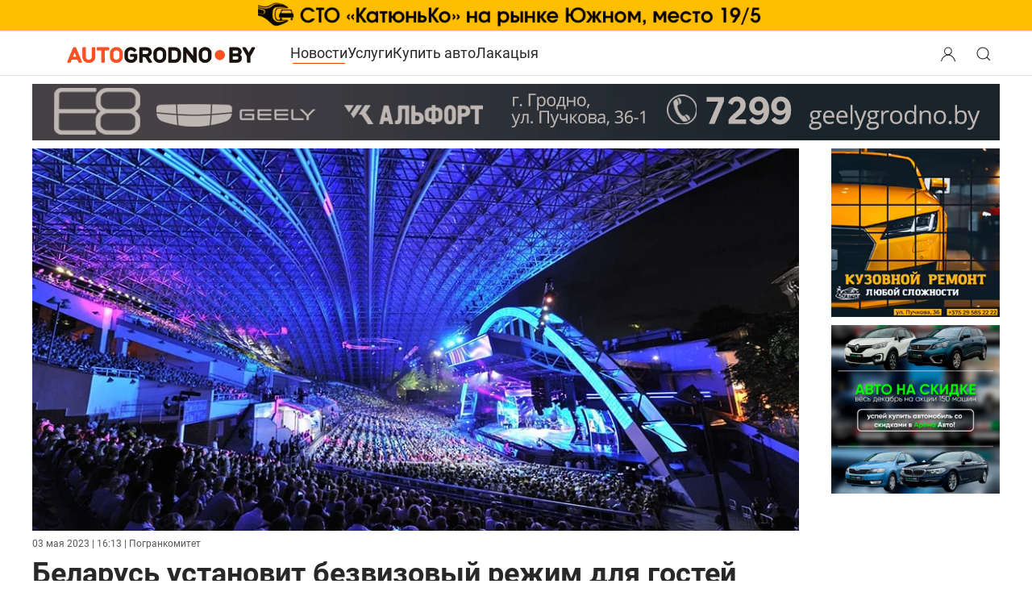

--- FILE ---
content_type: text/html; charset=utf-8
request_url: https://autogrodno.by/news/28822-slav-bazar-vizy-2023.html
body_size: 19113
content:
<!DOCTYPE html>
<html lang="ru-ru" dir="ltr" vocab="https://schema.org/">
    <head>
	<meta name="viewport" content="width=device-width, initial-scale=1">
	<meta name="country" content="Belarus" />
        <meta name="geography" content="Grodno, Belarus" />
        <link rel="icon" href="https://autogrodno.by/favicon.ico" sizes="any">
	        <link rel="apple-touch-icon" href="https://autogrodno.by/apple-icon-180x180.png">
	        <meta name="google-site-verification" content="ArJsmhfdqehbJEozL9gNa3mc7RLBtkoNanfqBqD_Jf8" />
        <meta charset="utf-8" />
	<base href="https://autogrodno.by/news/28822-slav-bazar-vizy-2023.html" />
	<meta name="keywords" content="Новости Гродно, события Гродно, происшествия, автоновости, АвтоГродно" />
	<meta name="og:title" content="Беларусь установит безвизовый режим для гостей &amp;quot;Славянского базара&amp;quot;" />
	<meta name="og:type" content="article" />
	<meta name="og:image" content="https://autogrodno.by/images/2023/05/slav-bazar-vizy-00-min.jpg" />
	<meta name="og:url" content="https://autogrodno.by/news/28822-slav-bazar-vizy-2023.html" />
	<meta name="og:site_name" content="Автомобили Гродно" />
	<meta name="og:description" content="Беларусь установит безвизовый режим для гостей &amp;quot;Славянского базара&amp;quot;" />
	<meta name="twitter:card" content="summary" />
	<meta name="twitter:site" content="AutoGrodno" />
	<meta name="twitter:creator" content="@AutoGrodno" />
	<meta name="twitter:title" content="Беларусь установит безвизовый режим для гостей &amp;quot;Славянского базара&amp;quot; - Автомобили Гродно" />
	<meta name="twitter:description" content="Беларусь установит безвизовый режим для гостей &amp;quot;Славянского базара&amp;quot;" />
	<meta name="twitter:image" content="https://autogrodno.by/templates/yootheme/cache/dd/slav-bazar-vizy-00-min-dde9d8f0.jpeg" />
	<meta name="robots" content="max-snippet:-1, max-image-preview:large, max-video-preview:-1" />
	<meta name="description" content="Беларусь установит безвизовый режим для гостей &quot;Славянского базара&quot;" />
	<meta name="generator" content="Joomla! - Open Source Content Management" />
	<title>Беларусь установит безвизовый режим для гостей &quot;Славянского базара&quot; - Автомобили Гродно</title>
	<link href="/favicon.ico" rel="shortcut icon" type="image/vnd.microsoft.icon" />
	<link href="https://autogrodno.by/news/28822-slav-bazar-vizy-2023.html" rel="canonical" />
	<link href="https://autogrodno.by/plugins/system/djclassifiedsyt/assets/css/style.css" rel="stylesheet" />
	<link href="https://autogrodno.by/media/mod_simpleform2/css/styles.css?v=4.1.1" rel="stylesheet" />
	<link href="/templates/yootheme_autogrod/css/theme.43.css?1768254895" rel="stylesheet" />
	<script type="application/json" class="joomla-script-options new">{"csrf.token":"9a23774b2ff0a184fc72a87fdef4be63","system.paths":{"root":"","base":""},"system.keepalive":{"interval":1140000,"uri":"\/component\/ajax\/?format=json"}}</script>
	<script src="https://autogrodno.by/plugins/system/djclassifiedsyt/assets/js/script.js"></script>
	<script src="/media/system/js/core.js?af3f5471321406dc285daf32b8fd5db1"></script>
	<!--[if lt IE 9]><script src="/media/system/js/polyfill.event.js?af3f5471321406dc285daf32b8fd5db1"></script><![endif]-->
	<script src="/media/system/js/keepalive.js?af3f5471321406dc285daf32b8fd5db1"></script>
	<script src="/media/jui/js/jquery.min.js?af3f5471321406dc285daf32b8fd5db1"></script>
	<script src="/media/jui/js/jquery-noconflict.js?af3f5471321406dc285daf32b8fd5db1"></script>
	<script src="/media/jui/js/jquery-migrate.min.js?af3f5471321406dc285daf32b8fd5db1"></script>
	<script src="https://autogrodno.by/media/mod_simpleform2/js/jquery.form.min.js?v=4.1.1" defer></script>
	<script src="https://autogrodno.by/media/mod_simpleform2/js/simpleform2.js?v=4.1.1" defer></script>
	<script src="/templates/yootheme/packages/theme-analytics/app/analytics.min.js?4.5.32" defer></script>
	<script src="/templates/yootheme/vendor/assets/uikit/dist/js/uikit.min.js?4.5.32"></script>
	<script src="/templates/yootheme/vendor/assets/uikit/dist/js/uikit-icons.min.js?4.5.32"></script>
	<script src="/templates/yootheme/js/theme.js?4.5.32"></script>
	<script>
document.addEventListener('DOMContentLoaded', function() {
            Array.prototype.slice.call(document.querySelectorAll('a span[id^="cloak"]')).forEach(function(span) {
                span.innerText = span.textContent;
            });
        });function do_nothing() { return; }
	</script>
	<script>UIkit.util.ready(function() {
UIkit.icon.add('viber','<svg xmlns="http://www.w3.org/2000/svg" width= "20"    viewBox="0 0 512 512"><!--! Font Awesome Free 6.4.2 by @fontawesome - https://fontawesome.com License - https://fontawesome.com/license (Commercial License) Copyright 2023 Fonticons, Inc. --><path d="M444 49.9C431.3 38.2 379.9.9 265.3.4c0 0-135.1-8.1-200.9 52.3C27.8 89.3 14.9 143 13.5 209.5c-1.4 66.5-3.1 191.1 117 224.9h.1l-.1 51.6s-.8 20.9 13 25.1c16.6 5.2 26.4-10.7 42.3-27.8 8.7-9.4 20.7-23.2 29.8-33.7 82.2 6.9 145.3-8.9 152.5-11.2 16.6-5.4 110.5-17.4 125.7-142 15.8-128.6-7.6-209.8-49.8-246.5zM457.9 287c-12.9 104-89 110.6-103 115.1-6 1.9-61.5 15.7-131.2 11.2 0 0-52 62.7-68.2 79-5.3 5.3-11.1 4.8-11-5.7 0-6.9.4-85.7.4-85.7-.1 0-.1 0 0 0-101.8-28.2-95.8-134.3-94.7-189.8 1.1-55.5 11.6-101 42.6-131.6 55.7-50.5 170.4-43 170.4-43 96.9.4 143.3 29.6 154.1 39.4 35.7 30.6 53.9 103.8 40.6 211.1zm-139-80.8c.4 8.6-12.5 9.2-12.9.6-1.1-22-11.4-32.7-32.6-33.9-8.6-.5-7.8-13.4.7-12.9 27.9 1.5 43.4 17.5 44.8 46.2zm20.3 11.3c1-42.4-25.5-75.6-75.8-79.3-8.5-.6-7.6-13.5.9-12.9 58 4.2 88.9 44.1 87.8 92.5-.1 8.6-13.1 8.2-12.9-.3zm47 13.4c.1 8.6-12.9 8.7-12.9.1-.6-81.5-54.9-125.9-120.8-126.4-8.5-.1-8.5-12.9 0-12.9 73.7.5 133 51.4 133.7 139.2zM374.9 329v.2c-10.8 19-31 40-51.8 33.3l-.2-.3c-21.1-5.9-70.8-31.5-102.2-56.5-16.2-12.8-31-27.9-42.4-42.4-10.3-12.9-20.7-28.2-30.8-46.6-21.3-38.5-26-55.7-26-55.7-6.7-20.8 14.2-41 33.3-51.8h.2c9.2-4.8 18-3.2 23.9 3.9 0 0 12.4 14.8 17.7 22.1 5 6.8 11.7 17.7 15.2 23.8 6.1 10.9 2.3 22-3.7 26.6l-12 9.6c-6.1 4.9-5.3 14-5.3 14s17.8 67.3 84.3 84.3c0 0 9.1.8 14-5.3l9.6-12c4.6-6 15.7-9.8 26.6-3.7 14.7 8.3 33.4 21.2 45.8 32.9 7 5.7 8.6 14.4 3.8 23.6z" fill="#7F4DA0" fill-rule="evenodd" id="Viber"/></svg>');

UIkit.icon.add('tg','<svg version="1.1" class="icon-tg" width="20" xmlns="http://www.w3.org/2000/svg" xmlns:xlink="http://www.w3.org/1999/xlink" x="0px" y="0px"viewBox="0 0 300 300" style="enable-background:new 0 0 300 300;" xml:space="preserve"> <g id="XMLID_496_"> <path id="XMLID_497_" d="M5.299,144.645l69.126,25.8l26.756,86.047c1.712,5.511,8.451,7.548,12.924,3.891l38.532-31.412 c4.039-3.291,9.792-3.455,14.013-0.391l69.498,50.457c4.785,3.478,11.564,0.856,12.764-4.926L299.823,29.22 c1.31-6.316-4.896-11.585-10.91-9.259L5.218,129.402C-1.783,132.102-1.722,142.014,5.299,144.645z M96.869,156.711l135.098-83.207 c2.428-1.491,4.926,1.792,2.841,3.726L123.313,180.87c-3.919,3.648-6.447,8.53-7.163,13.829l-3.798,28.146 c-0.503,3.758-5.782,4.131-6.819,0.494l-14.607-51.325C89.253,166.16,91.691,159.907,96.869,156.711z"/> </g> <g> </g> <g> </g> <g> </g> <g> </g> <g> </g> <g> </g> <g> </g> <g> </g> <g> </g> <g> </g> <g> </g> <g> </g> <g> </g> <g> </g> <g> </g> </svg>');

UIkit.icon.add('vk','<svg height="20px" style="enable-background:new 0 0 20 20;" version="1.1" viewBox="0 0 512 512" width="20px" xml:space="preserve" xmlns="http://www.w3.org/2000/svg" xmlns:xlink="http://www.w3.org/1999/xlink"><g id="comp_x5F_364-vk"><g><path d="M475.515,137.899c3.16-10.674,0-18.53-15.2-18.53h-50.297c-12.809,0-18.702,6.746-21.861,14.261 c0,0-25.617,62.422-61.825,102.899c-11.698,11.699-17.078,15.457-23.482,15.457c-3.158,0-8.027-3.758-8.027-14.432v-99.655 c0-12.809-3.588-18.53-14.176-18.53h-79.075c-8.027,0-12.809,5.978-12.809,11.528c0,12.125,18.104,14.943,19.983,49.101v74.123 c0,16.225-2.904,19.212-9.308,19.212c-17.079,0-58.581-62.678-83.174-134.409c-4.952-13.919-9.821-19.555-22.715-19.555H43.25 c-14.346,0-17.25,6.746-17.25,14.261c0,13.32,17.079,79.502,79.502,166.945c41.587,59.689,100.167,92.056,153.453,92.056 c32.022,0,35.951-7.173,35.951-19.555c0-57.045-2.903-62.425,13.152-62.425c7.428,0,20.237,3.757,50.127,32.534 c34.155,34.158,39.792,49.445,58.92,49.445h50.297c14.347,0,21.606-7.173,17.421-21.351 c-9.564-29.801-74.208-91.114-77.111-95.213c-7.429-9.564-5.295-13.835,0-22.375C407.799,253.608,469.195,167.189,475.515,137.899 L475.515,137.899z"/></g></g><g class="icon-vk"/></svg>');
    
    });</script>
	<meta property="og:site_name" content="АвтоГродно" />
	<meta property="og:title" content="Беларусь установит безвизовый режим для гостей &quot;Славянского базара&quot; - Автомобили Гродно" />
	<meta property="og:description" content="Беларусь установит безвизовый режим для гостей &quot;Славянского базара&quot;" />
	<meta property="og:url" content="https://autogrodno.by/news/28822-slav-bazar-vizy-2023.html" />
	<meta property="og:type" content="website" />
	<meta property="og:image" content="https://autogrodno.by/templates/yootheme/cache/dd/slav-bazar-vizy-00-min-dde9d8f0.jpeg" />
	<!-- Start: Структурные данные гугла -->
			 <script type="application/ld+json" data-type="gsd"> { "@context": "https://schema.org", "@type": "BreadcrumbList", "itemListElement": [ { "@type": "ListItem", "position": 1, "name": "Главная", "item": "https://autogrodno.by/" }, { "@type": "ListItem", "position": 2, "name": "Новости", "item": "https://autogrodno.by/news.html" }, { "@type": "ListItem", "position": 3, "name": "Беларусь установит безвизовый режим для гостей &quot;Славянского базара&quot;", "item": "https://autogrodno.by/news/28822-slav-bazar-vizy-2023.html" } ] } </script>
			<!-- End: Структурные данные гугла -->
	<script type="text/javascript">var SF2Lang=window.SF2Lang||{};SF2Lang["send"] = "Отправить";SF2Lang["close"] = "Закрыть";</script>
	<script>window.yootheme ||= {}; var $theme = yootheme.theme = {"google_analytics":"G-BHEBQPRFXE","google_analytics_anonymize":"","i18n":{"close":{"label":"\u0417\u0430\u043a\u0440\u044b\u0442\u044c"},"totop":{"label":"\u041d\u0430\u0432\u0435\u0440\u0445"},"marker":{"label":"\u041e\u0442\u043a\u0440\u044b\u0442\u044c"},"navbarToggleIcon":{"label":"\u041e\u0442\u043a\u0440\u044b\u0442\u044c \u043c\u0435\u043d\u044e"},"paginationPrevious":{"label":"\u041f\u0440\u0435\u0434\u044b\u0434\u0443\u0449\u0430\u044f \u0441\u0442\u0440\u0430\u043d\u0438\u0446\u0430"},"paginationNext":{"label":"\u0421\u043b\u0435\u0434\u0443\u044e\u0449\u0430\u044f \u0441\u0442\u0440\u0430\u043d\u0438\u0446\u0430"},"searchIcon":{"toggle":"\u041e\u0442\u043a\u0440\u044b\u0442\u044c \u043f\u043e\u0438\u0441\u043a","submit":"\u0418\u0441\u043a\u0430\u0442\u044c"},"slider":{"next":"\u0421\u043b\u0435\u0434\u0443\u044e\u0449\u0438\u0439 \u0441\u043b\u0430\u0439\u0434","previous":"\u041f\u0440\u0435\u0434\u044b\u0434\u0443\u0449\u0438\u0439 \u0441\u043b\u0430\u0439\u0434","slideX":"\u0421\u043b\u0430\u0439\u0434 %s","slideLabel":"%s \u0438\u0437 %s"},"slideshow":{"next":"\u0421\u043b\u0435\u0434\u0443\u044e\u0449\u0438\u0439 \u0441\u043b\u0430\u0439\u0434","previous":"\u041f\u0440\u0435\u0434\u044b\u0434\u0443\u0449\u0438\u0439 \u0441\u043b\u0430\u0439\u0434","slideX":"\u0421\u043b\u0430\u0439\u0434 %s","slideLabel":"%s \u0438\u0437 %s"},"lightboxPanel":{"next":"\u0421\u043b\u0435\u0434\u0443\u044e\u0449\u0438\u0439 \u0441\u043b\u0430\u0439\u0434","previous":"\u041f\u0440\u0435\u0434\u044b\u0434\u0443\u0449\u0438\u0439 \u0441\u043b\u0430\u0439\u0434","slideLabel":"%s \u0438\u0437 %s","close":"\u0417\u0430\u043a\u0440\u044b\u0442\u044c"}}};</script>

    </head>
    <body class="">

        
        
        <div class="tm-page">

                        <header>


<div class="tm-header-mobile uk-hidden@m">


        <div uk-sticky cls-active="uk-navbar-sticky" sel-target=".uk-navbar-container">
    
        <div class="uk-navbar-container">

            <div class="uk-container uk-container-expand">
                <nav class="uk-navbar" uk-navbar="{&quot;container&quot;:&quot;.tm-header-mobile &gt; [uk-sticky]&quot;}">

                                        <div class="uk-navbar-left">

                                                    
<div class="uk-navbar-item" id="module-106">

    
    
<div class="uk-margin-remove-last-child custom" ><a href="/" aria-label="Logo Autogrodno. Back to start page">

<img src="/logo.png" alt="Автомобили Гродно. Сайт Autogrodno.by " width="180" height="18">
<!--<img src="/images/logo-af-2023-2.png"  />
 <svg width="125" height="32" viewBox="0 0 125 32" fill="none" xmlns="http://www.w3.org/2000/svg">
<text fill="#292828" xml:space="preserve" style="white-space: pre" font-family="Roboto local" font-size="24" font-weight="bold" letter-spacing="0em"><tspan x="48" y="22.7031">grodno</tspan></text>
<text fill="#F04800" xml:space="preserve" style="white-space: pre" font-family="Roboto local" font-size="24" font-weight="bold" letter-spacing="0em"><tspan x="0" y="22.7031">auto</tspan></text>
</svg>-->
</a>
</div>

</div>

                        			
			

                        
                    </div>
                    
                    
                                        <div class="uk-navbar-right">

                                                    <a uk-toggle href="#tm-dialog-mobile" class="uk-navbar-toggle uk-navbar-toggle-animate">

        
        <div uk-navbar-toggle-icon></div>

        
    </a>
                        
			
                        

                    </div>
                    
                </nav>
            </div>

        </div>

        </div>
    




    
    
        <div id="tm-dialog-mobile" class="uk-dropbar uk-dropbar-top" uk-drop="{&quot;clsDrop&quot;:&quot;uk-dropbar&quot;,&quot;flip&quot;:&quot;false&quot;,&quot;container&quot;:&quot;.tm-header-mobile&quot;,&quot;target-y&quot;:&quot;.tm-header-mobile .uk-navbar-container&quot;,&quot;mode&quot;:&quot;click&quot;,&quot;target-x&quot;:&quot;.tm-header-mobile .uk-navbar-container&quot;,&quot;stretch&quot;:true,&quot;bgScroll&quot;:&quot;false&quot;,&quot;animateOut&quot;:true,&quot;duration&quot;:300,&quot;toggle&quot;:&quot;false&quot;}">

        <div class="tm-height-min-1-1 uk-flex uk-flex-column">

                        <div class="uk-margin-auto-bottom">
                
<div class="uk-panel" id="module-menu-dialog-mobile">

    
    
<ul class="uk-nav uk-nav-primary uk-nav-">
    
	<li class="item-300058 uk-active"><a href="/news.html">Новости</a></li>
	<li class="item-100098"><a href="/kat-avtofirm.html">Услуги</a></li>
	<li class="item-100273"><a href="/avtorynok.html">Купить авто</a></li>
	<li class="item-300994"><a href="/lakacya.html" class="club">Лакацыя</a></li></ul>

</div>

<div class="uk-panel" id="module-628">

    
    
<ul class="uk-margin-top uk-nav uk-nav-default">
    
	<li class="item-301080"><a href="/poteri-i-nakhodki-grodno.html">Потери и находки Гродно</a></li></ul>

</div>

<div class="uk-panel" id="module-630">

    
    

    <form id="search-630" action="/news.html" method="post" role="search" class="uk-search uk-search-default uk-width-1-1"><span uk-search-icon></span><input name="searchword" placeholder="поиск" minlength="3" aria-label="Поиск" type="search" class="uk-search-input"><input type="hidden" name="task" value="search"><input type="hidden" name="option" value="com_search"><input type="hidden" name="Itemid" value="300058"></form>
    

</div>

<div class="uk-panel" id="module-16">

    
    
<form id="login-form-16" action="https://autogrodno.by/news.html" method="post">

        <div class="uk-margin">
        Вход / Регистрация    </div>
    
    <div class="uk-margin">
        <input class="uk-input" type="text" name="username" size="18" placeholder="Логин" aria-label="Логин">
    </div>

    <div class="uk-margin">
        <input class="uk-input" type="password" name="password" size="18" placeholder="Пароль" aria-label="Пароль">
    </div>

    
        <div class="uk-margin">
        <label>
            <input type="checkbox" name="remember" value="yes" checked>
            Запомнить меня        </label>
    </div>
    
    
    <div class="uk-margin">
        <button class="uk-button uk-button-primary" value="Войти" name="Submit" type="submit">Войти</button>
    </div>

    <ul class="uk-list uk-margin-remove-bottom">
        <li><a href="/component/users/reset.html?Itemid=300834">Забыли пароль?</a></li>
        <li><a href="/component/users/remind.html?Itemid=300834">Забыли логин?</a></li>
                        <li><a href="/component/users/registration.html?Itemid=300834">Регистрация</a></li>
            </ul>

    
    <input type="hidden" name="option" value="com_users">
    <input type="hidden" name="task" value="user.login">
    <input type="hidden" name="return" value="aHR0cHM6Ly9hdXRvZ3JvZG5vLmJ5L25ld3MvMjg4MjItc2xhdi1iYXphci12aXp5LTIwMjMuaHRtbA==">
    <input type="hidden" name="9a23774b2ff0a184fc72a87fdef4be63" value="1" />
</form>

</div>

            </div>
            
            
        </div>

    </div>
    

</div>



<div class="uk-margin-auto">
	            <div class="toolbar-all uk-grid-medium uk-child-width-auto uk-flex-center" uk-grid="margin: uk-margin-small-top">
	               	<div>
<div class="uk-panel" id="module-537">

    
    <div class="bannergroup">

	<div class="banneritem">
										<a href='https://autogrodno.by/sto/item/katyunko.html/' target="_blank">
<picture>
    <source srcset="https://autogrodno.by/images/banners/katunko/retina-kat.gif"
            media="(max-width: 450px)">
    <img src="https://autogrodno.by/banners/2023/katunkoopt.gif" width="1600" height="60" alt="СТО Катюнько"/>
</picture>
</a>

				<div class="clr"></div>
	</div>

</div>

</div>
</div>
	            </div>
       		</div>

<header class="tm-header uk-visible@m">



        <div uk-sticky media="@m" cls-active="uk-navbar-sticky" sel-target=".uk-navbar-container">
    
        <div class="uk-navbar-container">

            <div class="uk-container">
                <nav class="uk-navbar" uk-navbar="{&quot;align&quot;:&quot;center&quot;,&quot;container&quot;:&quot;.tm-header &gt; [uk-sticky]&quot;,&quot;boundary&quot;:&quot;.tm-header .uk-navbar-container&quot;}">

                                        <div class="uk-navbar-left">

                                                    
<div class="uk-navbar-item" id="module-578">

    
    
<div class="uk-margin-remove-last-child custom" ><a href="/" class="uk-padding" alt="Автомобили Гродно. Сайт Autogrodno.by " aria-label="Logo Autogrodno. Back to start page"> <img src="/logo.png" alt="Логотип Autogrodno.by " width="240" height="24"> </a></div>

</div>

                        
                                                    
<ul class="uk-navbar-nav">
    
	<li class="item-300058 uk-active"><a href="/news.html">Новости</a></li>
	<li class="item-100098"><a href="/kat-avtofirm.html">Услуги</a></li>
	<li class="item-100273"><a href="/avtorynok.html">Купить авто</a></li>
	<li class="item-300994"><a href="/lakacya.html" class="club">Лакацыя</a></li></ul>

                        
                        
                    </div>
                    
                    
                                        <div class="uk-navbar-right">

                        
                                                    
<div class="uk-navbar-item modallogin" id="module-606">

    
    
<div class="uk-margin-remove-last-child custom" ><a href="#modal-login-mobile" class="modloginicon"  aria-label="Login user modal" aria-labelledby="Search" aria-expanded="false" uk-toggle> <button class="uk-button" uk-icon="user" aria-label="Search button" aria-labelledby="Open search modal"> </button> </a>

<a href="#modal-search-mobile" class="modsearchicon"  aria-label="Open search modal" aria-labelledby="Search" uk-toggle> <button class="uk-button" uk-icon="search" aria-label="Search button" aria-labelledby="Open search modal"> </button> </a>
<div id="modal-login-mobile" uk-modal>
<div class="uk-modal-dialog uk-modal-body"><button type="button" class="uk-modal-close-full uk-close uk-icon" aria-label="Close login modal" uk-close> </button> 
<form id="login-form-16" action="https://autogrodno.by/tag.html" method="post">

        <div class="uk-margin">
        Вход / Регистрация    </div>
    
    <div class="uk-margin">
        <input class="uk-input" type="text" name="username" size="18" placeholder="Логин" aria-label="Логин">
    </div>

    <div class="uk-margin">
        <input class="uk-input" type="password" name="password" size="18" placeholder="Пароль" aria-label="Пароль">
    </div>

    
        <div class="uk-margin">
        <label>
            <input type="checkbox" name="remember" value="yes" checked>
            Запомнить меня        </label>
    </div>
    
    
    <div class="uk-margin">
        <button class="uk-button uk-button-primary" value="Войти" name="Submit" type="submit">Войти</button>
    </div>

    <ul class="uk-list uk-margin-remove-bottom">
        <li><a href="/component/users/reset.html?Itemid=300834">Забыли пароль?</a></li>
        <li><a href="/component/users/remind.html?Itemid=300834">Забыли логин?</a></li>
                        <li><a href="/component/users/registration.html?Itemid=300834">Регистрация</a></li>
            </ul>

    
    <input type="hidden" name="option" value="com_users">
    <input type="hidden" name="task" value="user.login">
    <input type="hidden" name="return" value="aHR0cHM6Ly9hdXRvZ3JvZG5vLmJ5L3RhZy9wZGQuaHRtbA==">
    <input type="hidden" name="c8cdb22debb327e647a3dedc833b2248" value="1" />
</form>
</div>
<div id="modal-search-mobile" class="uk-modal-full uk-modal" tabindex="-1" uk-modal>
<div class="uk-modal-dialog uk-flex uk-flex-center uk-flex-middle" uk-height-viewport><button type="button" class="uk-modal-close-full uk-icon uk-close" uk-close></button>
<div class="uk-search uk-search-large"><form action="/" method="post" id="search-tm-11" class="uk-search uk-search-large" role="search"><input name="searchword" type="search" class="uk-search-input uk-text-center" autofocus="" placeholder="Поиск"> <input name="task" type="hidden" value="search"> <input name="option" type="hidden" value="com_search"> <input name="Itemid" type="hidden" value="300805"></form></div>
</div>
</div>
</div></div>

</div>

                        
                    </div>
                    
                </nav>
            </div>

        </div>

        </div>
    







	
	<div class="top-bannerdelete   uk-text-center uk-section uk-section-xsmall uk-padding-remove-bottom">
		<div class="uk-container">
	
<div class="uk-panel lv" id="module-580">

    
    <div class="bannergroup lv">

	<div class="banneritem">
										<noindex><a href='https://geelygrodno.by/modeli/geely-galaxy-e8' target="_blank">
<picture>
    <source srcset="/images/banners/ban-kardena/new/kar-13-mob.gif" width="420" height="70"
            media="(max-width: 430px)">
    <img src="/images/banners/ban-kardena/new/kar-13-dec.gif"  width="100%" height="70" alt="geely grodno"/>
</picture>
</a>
</noindex>				<div class="clr"></div>
	</div>

</div>

</div>

		</div>
	</div>

</header>

</header>
            		
            
            
            <div id="system-message-container" data-messages="[]">
</div>

           <main> <!-- Builder #template-48Nkslw0 --><style class="uk-margin-remove-adjacent">#template-48Nkslw0\#0 div.art-mob-first-img{height:130px;}@media only screen and (min-width: 641px) and (max-width: 1199px){#template-48Nkslw0\#0 > div{/*background-size:cover;*/ height:500px;}}@media (max-width: 640px){#template-48Nkslw0\#0{margin-top: 10px; /* margin-bottom: -20px;*/}}@media only screen and (min-width:641px) and (max-width: 1199px){#template-48Nkslw0\#0{margin-top: 10px; /*margin-bottom: -20px;*/}}#template-48Nkslw0\#1 .banwstatje .bannergroup .banneritem:nth-child(1){padding-right: 1%; /*display: inline-block;*/}#lft-kolonkaDELETE .lft-col{padding-left:136px;}float: left;#template-48Nkslw0\#3 .article_banners-bottom .bannergroup .banneritem:nth-child(1){padding-right: 1%;}#template-48Nkslw0\#4{padding-bottom:10px;}</style>
<div class="uk-hidden uk-section-default uk-section">
    
        
        
        
            
                                <div class="uk-container">                
                    <div class="uk-grid tm-grid-expand uk-child-width-1-1 uk-grid-margin">
<div class="uk-width-1-1">
    
        
            
            
            
                
                    <div>	<!-- Yandex.RTB -->
<script>window.yaContextCb=window.yaContextCb||[]</script>
<script src="https://yandex.ru/ads/system/context.js" async></script>
</div>
                
            
        
    
</div></div>
                                </div>                
            
        
    
</div>
<div id="template-48Nkslw0#0" class="art-mob-first-img  uk-hidden@l uk-section-default">
        <div data-src="/component/ajax/?p=image&amp;src=%7B%22file%22%3A%22images%2F2023%2F05%2Fslav-bazar-vizy-00-min.jpg%22%2C%22thumbnail%22%3A%22%2C%20%2C%22%7D&amp;hash=940d7995" data-sources="[{&quot;type&quot;:&quot;image\/webp&quot;,&quot;srcset&quot;:&quot;\/templates\/yootheme\/cache\/f2\/slav-bazar-vizy-00-min-f2f90a72.webp 768w, \/templates\/yootheme\/cache\/54\/slav-bazar-vizy-00-min-54f777a1.webp 980w&quot;,&quot;sizes&quot;:&quot;(max-aspect-ratio: 980\/488) 201vh&quot;}]" uk-img class="uk-background-norepeat uk-background-cover uk-background-center-center uk-section uk-section-xlarge">    
        
        
        
            
                                <div class="uk-container uk-container-expand">                
                    <div class="uk-grid tm-grid-expand uk-child-width-1-1 uk-grid-margin">
<div class="uk-width-1-1">
    
        
            
            
            
                
                    
                
            
        
    
</div></div>
                                </div>                
            
        
        </div>
    
</div>
<div id="full-article" class="uk-section-default uk-section uk-section-xsmall">
    
        
        
        
            
                                <div class="uk-container uk-container-xlarge">                
                    <div class="uk-margin uk-container"><div class="uk-grid tm-grid-expand" uk-grid>
<div class="uk-width-expand@m lft-col" id="lft-kolonkaDELETE">
    
        
            
            
            
                
                    
<div class="uk-margin-remove-vertical uk-text-center uk-visible@l">
        <picture>
<source type="image/webp" srcset="/templates/yootheme/cache/f2/slav-bazar-vizy-00-min-f2f90a72.webp 768w, /templates/yootheme/cache/da/slav-bazar-vizy-00-min-da5cfbe0.webp 980w" sizes="(min-width: 980px) 980px">
<img src="/templates/yootheme/cache/dd/slav-bazar-vizy-00-min-dde9d8f0.jpeg" width="980" height="488" class="el-image" alt loading="lazy">
</picture>    
    
</div>
<div class="uk-panel uk-margin-remove-first-child hits uk-margin-small uk-margin-remove-top uk-hidden@m">
    
        
            
                
            
            
                                                
                
                    

        
        
        
    
        
        
        
                <div class="el-meta uk-text-meta uk-text-muted uk-margin-small-top"><time datetime="2023-05-03T16:13:24+03:00">03 мая  2023 | 16:13</time> | Погранкомитет</div>        
        

                
                
            
        
    
</div>
<div class="uk-panel uk-margin-remove-first-child hits uk-margin-small uk-visible@l">
    
        
            
                
            
            
                                                
                
                    

        
        
        
    
        
        
        
                <div class="el-meta uk-text-meta uk-text-muted uk-margin-small-top"><time datetime="2023-05-03T16:13:24+03:00">03 мая 2023 | 16:13</time> | Погранкомитет</div>        
        

                
                
            
        
    
</div>
<h1 class="uk-margin-small">        Беларусь установит безвизовый режим для гостей "Славянского базара"    </h1><style class="uk-margin-remove-adjacent">.banwstatje .bannergroup .banneritem:nth-child(1) {
    padding-right: 1%;
    /*display: inline-block;*/
}</style><div class="uk-panel banwstatje uk-margin uk-hidden@l" id="template-48Nkslw0#1"><div class="uk-text-center uk-grid tm-grid-expand uk-grid-collapse uk-margin-remove-vertical" uk-grid>
<div class="uk-width-1-2 uk-width-1-2@m">
    
        
            
            
            
                
                    
<div class="uk-panel uk-margin-remove-vertical">
    
    <div class="bannergroup">

	<div class="banneritem">
										<a href="https://aaz.by/?utm_source=ag&utm_medium=banner&utm_campaign=attention">
<picture>
    <source srcset="https://autogrodno.by/images/banners/gaz/new/3.gif">
    <img src="https://autogrodno.by/images/banners/gaz/new/3.gif" width="250" height="250"  loading="lazy"  decoding="async" alt="Распродажа"/>
</picture>
</a>				<div class="clr"></div>
	</div>

</div>

</div>
                
            
        
    
</div>
<div class="uk-width-1-2 uk-width-1-2@m">
    
        
            
            
            
                
                    
<div class="uk-panel uk-margin-remove-vertical">
    
    <div class="bannergroup">

	<div class="banneritem">
										<a href="https://autogrodno.by/news/novosti-avtofirm/32609-magazin-instrumenty-av-tools.html/" target="_blank" rel="noopener"> <picture> <source srcset="https://autogrodno.by/images/catalog/Mag-AV-tools/banners/6.png" /> <img src="https://autogrodno.by/images/catalog/Mag-AV-tools/banners/6.png" alt="AV Tools" width="250" height="250" loading="lazy" decoding="async" /> </picture> </a>				<div class="clr"></div>
	</div>

</div>

</div>
                
            
        
    
</div></div></div>
                
            
        
    
</div>
<div class="uk-width-1-5@m uk-width-1-5@l uk-width-1-5@xl uk-text-center uk-visible@l" id="template-48Nkslw0#2">
    
        
            
            
            
                
                    
<div class="uk-panel uk-visible@l">
    
    <div class="bannergroup">

	<div class="banneritem">
										<a href='https://autogrodno.by/sto/item/ejries.html/' target="_blank">
<picture>
    <source srcset="/images/banners/aries/new/7.png"
            >
    <img src="/images/banners/aries/new/7.png" loading="lazy" decoding="async"  width="250" height="250" alt="Aries"/>
</picture>
</a>

				<div class="clr"></div>
	</div>

</div>

</div>
<div class="uk-panel uk-margin-small uk-visible@l">
    
    <div class="bannergroup">

	<div class="banneritem">
										<a href="https://autogrodno.by/avtosalony-i-avtokomisy/item/avtomarket-arena-avto.html" target="_blank" rel="noopener"> <picture> <source srcset="/images/catalog/Komic-arena/banners/3.jpg" /> <img src="/images/catalog/Komic-arena/banners/2.gif" alt="arenaauto" width="250" height="250" loading="lazy" decoding="async" /> </picture> </a>				<div class="clr"></div>
	</div>

</div>

</div>
                
            
        
    
</div></div></div>
                                </div>                
            
        
    
</div>
<div class="full-text-news uk-section-default uk-section uk-section-xsmall">
    
        
        
        
            
                                <div class="uk-container uk-container-xlarge">                
                    <div class="uk-grid-margin uk-container"><div class="uk-grid tm-grid-expand" uk-grid>
<div class="uk-width-expand@m" id="lft-kolonkaDELETE">
    
        
            
            
            
                
                    <div class="uk-panel news-text uk-margin-remove-vertical uk-text-left"><p>С 4 по 23 июля для иностранцев из 73 стран, следующих на Международный фестиваль искусств «Славянский базар в Витебске» через международные пункты пропуска, будет действовать безвизовый порядок въезда в Беларусь.</p></div><div class="uk-panel telotext uk-margin"><p>Для безвизового въезда в нашу страну вышеуказанной категории иностранцев необходимо иметь действительный документ для выезда за границу, а также оригинальные или электронные билеты на мероприятия фестиваля в Летнем амфитеатре либо концертном зале «Витебск».</p>
<div id="yandex_rtb_R-A-1274075-4"></div>
<p style="text-align: center;"></p>
<script data-mce-fragment="1" type="text/javascript">window.yaContextCb.push(()=>{
  Ya.Context.AdvManager.render({
    renderTo: 'yandex_rtb_R-A-1274075-4',
    blockId: 'R-A-1274075-4'
  })
})</script>
<p></p>
<p>Для иностранных участников фестиваля въезд без виз будет разрешен при наличии приглашения Центра культуры «Витебск» или Министерства культуры Республики Беларусь.</p>
<p>По одному билету (оригинальному или электронному) разрешен однократный въезд в Беларусь одного иностранного гражданина не позднее даты проведения мероприятия, указанного в этом билете, <a href="https://gpk.gov.by/news/gpk/151549/" target="_self">сообщили</a> в Погранкомитете.</p>
<p>Также иностранцы освобождаются от государственной пошлины за регистрацию временного пребывания в Беларуси.</p>
<p>Список стран можно посмотреть<a href="https://president.gov.by/bucket/assets/uploads/documents/2023/50rp.pdf" target="_self"> здесь</a>.</p></div>
<div class="uk-panel article_banners-bottom uk-align-center uk-margin-small uk-text-center" id="template-48Nkslw0#3">
    
    <div class="bannergroup">


</div>

</div><div class="uk-panel uk-margin"><div class="uk-grid tm-grid-expand uk-grid-margin" uk-grid>
<div class="uk-width-1-2 uk-width-1-2@m">
    
        
            
            
            
                
                    
<div class="uk-panel">
    
    <div class="bannergroup">

	<div class="banneritem">
										<a href="https://autogrodno.by/avtorazborki/item/avtorazborka-opel-cervis-auto-razborkaby.html" target="_blank">
<picture>
     <source srcset="/images/banners/opel-ban-3.gif">
     <img src="/images/banners/opel-ban-3.gif" width="334" height="255" alt="Сто и авторазборка Опель Гродно" loading="lazy" decoding="async"/>
</picture>
</a>				<div class="clr"></div>
	</div>

</div>

</div>
                
            
        
    
</div>
<div class="uk-width-1-2 uk-width-1-2@m">
    
        
            
            
            
                
                    
<div class="uk-panel">
    
    <div class="bannergroup">

	<div class="banneritem">
										<a href="https://www.autogrodno.by/avtomagaziny/item/magazin-avtovita.html/">
<picture>
     <source srcset="/images/banners/ban-avtovita/2.gif">
     <img src="/images/banners/ban-avtovita/2.gif" width="334" height="255" alt="Автовита" loading="lazy" decoding="async"/>
</picture>
</a>				<div class="clr"></div>
	</div>

</div>

</div>
                
            
        
    
</div></div><div class="uk-grid tm-grid-expand uk-child-width-1-1 uk-grid-margin">
<div class="uk-width-1-1">
    
        
            
            
            
                
                    
<div class="uk-panel uk-text-center">
    
    <div class="bannergroup">

	<div class="banneritem">
										<a href="https://autogroup.by/?utm_source=autogrodno&utm_medium=cpc&utm_campaign=grodno&utm_content=banner">
<picture>
     <source srcset="/images/banners/ban-autogroup/2.png">
     <img src="/images/banners/ban-autogroup/2.png" width="636" height="83" alt="AUTOGROUP" loading="lazy" decoding="async"/>
</picture>
</a>				<div class="clr"></div>
	</div>

</div>

</div>
                
            
        
    
</div></div></div>
<div class="uk-margin-small">
    
    
        
        
<a class="el-content uk-width-1-1 uk-button uk-button-danger" href="https://autogrodno.by">
    
        Вернуться на главную    
    
</a>


        
    
    
</div>

                
            
        
    
</div>
<div class="uk-width-1-5@m uk-text-center uk-visible@l">
    
        
            
            
            
                
                    
                
            
        
    
</div></div></div>
                                </div>                
            
        
    
</div>
<div class="uk-hidden uk-section-default uk-section">
    
        
        
        
            
                                <div class="uk-container">                
                    <div class="uk-grid tm-grid-expand uk-child-width-1-1 uk-grid-margin">
<div class="uk-width-1-1">
    
        
            
            
            
                
                    <div><script>
	// selector of all videos on the page
	const videos = document.querySelectorAll(".videoyt");

	// generate video url
	let generateUrl = function(id) {
		let query = "?rel=0&showinfo=0&autoplay=1";

		return "https://www.youtube.com/embed/" + id + query;
	};

	// creating iframe
	let createIframe = function(id) {
		let iframe = document.createElement("iframe");

		iframe.setAttribute("allowfullscreen", "");
		iframe.setAttribute("allow", "autoplay; encrypted-media");
		iframe.setAttribute("src", generateUrl(id));

		return iframe;
	};

	// main code
	videos.forEach((el) => {
		let videoHref = el.getAttribute("data-video");

		let deletedLength = "https://youtu.be/".length;

		let videoId = videoHref.substring(deletedLength, videoHref.length);

		let img = el.querySelector("img");
		let youtubeImgSrc =
			"https://i.ytimg.com/vi/" + videoId + "/hqdefault.jpg";
		img.setAttribute("src", youtubeImgSrc);

		el.addEventListener("click", (e) => {
			e.preventDefault();

			let iframe = createIframe(videoId);
			el.querySelector("img").remove();
			el.appendChild(iframe);
			el.querySelector("button").remove();
		});
	});
</script></div>
                
            
        
    
</div></div>
                                </div>                
            
        
    
</div>
<div class="uk-section-default uk-section uk-section-xsmall">
    
        
        
        
            
                                <div class="uk-container uk-container-xlarge">                
                    <div class="uk-grid tm-grid-expand uk-grid-small uk-child-width-1-1 uk-margin-remove-vertical">
<div class="uk-width-1-1@m">
    
        
            
            
            
                
                    
<div class="uk-h4 uk-margin-remove-vertical" id="template-48Nkslw0#4">        <a class="el-link uk-link-reset" href="/news.html">Последние новости:</a>    </div>
<div class="fse fs-grid uk-margin-remove-vertical">
	

			<div id="js-f1abf" class="uk-grid-small uk-grid-divider uk-child-width-1-1 uk-child-width-1-4@m fs-load-more-container" uk-grid="masonry: 1;">							<div class="fs-grid-item-1-container fs-load-more-item fs-mw">			
<div class="fs-grid-item-holder">




<div class="el-item fs-grid-item-1 uk-panel uk-margin-remove-first-child uk-display-block" >


			<div>		




<a href="/news/34928-v-grodno-militsiya-nagradila-voditelya.html" class="uk-position-relative uk-position-z-index" aria-label="В Гродно милиция наградила водителя такси: ночью он смог определить пьяного за рулем Peugeot"><picture>
<source type="image/webp" srcset="/templates/yootheme/cache/f7/nagrada-01-f79220b9.webp 768w, /templates/yootheme/cache/14/nagrada-01-143be8d3.webp 980w" sizes="(min-width: 980px) 980px">
<img src="/templates/yootheme/cache/c5/nagrada-01-c56dd3c8.jpeg" width="980" height="488" class="el-image" alt loading="lazy" decoding="async">
</picture></a>



		</div>	
						






	<div class="el-title uk-h4 uk-margin-small-top uk-margin-remove-bottom">			<a href="/news/34928-v-grodno-militsiya-nagradila-voditelya.html" class="uk-position-relative uk-position-z-index uk-link-reset" aria-label="В Гродно милиция наградила водителя такси: ночью он смог определить пьяного за рулем Peugeot">В Гродно милиция наградила водителя такси: ночью он смог определить пьяного за рулем Peugeot</a>		</div>
	<div class="el-meta uk-text-meta uk-margin-small-top uk-margin-remove-bottom"><time datetime="2026-01-17T12:05:53+03:00">17 января 2026</time></div>









	
	<div class="el-content uk-panel uk-margin-small-top">В Гродно водитель такси во время ночной поездки смог определить, что в соседнем Peugeot находится пьяный водитель. Он по...</div>
	











			
	


</div>




</div>			</div>								<div class="fs-grid-item-2-container fs-load-more-item fs-mw">			
<div class="fs-grid-item-holder">




<div class="el-item fs-grid-item-2 uk-panel uk-margin-remove-first-child uk-display-block" >


			<div>		




<a href="/news/34927-pozhar-grodno-15-01-26.html" class="uk-position-relative uk-position-z-index" aria-label="24 часа дежурства – 28 выездов. Подробнее в МЧС Гродно рассказали о пожарах"><picture>
<source type="image/webp" srcset="/templates/yootheme/cache/7b/pozhar-grodno-15-01-26-00-7beb6e50.webp 768w, /templates/yootheme/cache/87/pozhar-grodno-15-01-26-00-87933295.webp 980w" sizes="(min-width: 980px) 980px">
<img src="/templates/yootheme/cache/e8/pozhar-grodno-15-01-26-00-e8e942df.jpeg" width="980" height="488" class="el-image" alt loading="lazy" decoding="async">
</picture></a>



		</div>	
						






	<div class="el-title uk-h4 uk-margin-small-top uk-margin-remove-bottom">			<a href="/news/34927-pozhar-grodno-15-01-26.html" class="uk-position-relative uk-position-z-index uk-link-reset" aria-label="24 часа дежурства – 28 выездов. Подробнее в МЧС Гродно рассказали о пожарах">24 часа дежурства – 28 выездов. Подробнее в МЧС Гродно рассказали о пожарах</a>		</div>
	<div class="el-meta uk-text-meta uk-margin-small-top uk-margin-remove-bottom"><time datetime="2026-01-16T16:36:57+03:00">16 января 2026</time></div>









	
	<div class="el-content uk-panel uk-margin-small-top"><p>По традиции, МЧС публикует оперативную информацию с 6:00 одного дня до 6:00 следующего дня.</p></div>
	











			
	


</div>




</div>			</div>								<div class="fs-grid-item-3-container fs-load-more-item fs-mw">			
<div class="fs-grid-item-holder">




<div class="el-item fs-grid-item-3 uk-panel uk-margin-remove-first-child uk-display-block" >


			<div>		




<a href="/news/34926-marshrutka.html" class="uk-position-relative uk-position-z-index" aria-label="Водитель выехал на зеленый на кольцо в Гродно и чуть не столкнулся с маршруткой: &quot;Знакомые стали меня критиковать&quot;"><picture>
<source type="image/webp" srcset="/templates/yootheme/cache/b2/mars-01-b25d8db0.webp 768w, /templates/yootheme/cache/7a/mars-01-7a883d5c.webp 980w" sizes="(min-width: 980px) 980px">
<img src="/templates/yootheme/cache/9b/mars-01-9b4279ff.jpeg" width="980" height="488" class="el-image" alt loading="lazy" decoding="async">
</picture></a>



		</div>	
						






	<div class="el-title uk-h4 uk-margin-small-top uk-margin-remove-bottom">			<a href="/news/34926-marshrutka.html" class="uk-position-relative uk-position-z-index uk-link-reset" aria-label="Водитель выехал на зеленый на кольцо в Гродно и чуть не столкнулся с маршруткой: &quot;Знакомые стали меня критиковать&quot;">Водитель выехал на зеленый на кольцо в Гродно и чуть не столкнулся с маршруткой: "Знакомые стали меня критиковать"</a>		</div>
	<div class="el-meta uk-text-meta uk-margin-small-top uk-margin-remove-bottom"><time datetime="2026-01-16T15:53:54+03:00">16 января 2026</time></div>









	
	<div class="el-content uk-panel uk-margin-small-top">Читатель АвтоГродно оказался в сложной дорожной ситуации на кольце по улице Славинского – едва разминулся с маршруткой. ...</div>
	











			
	


</div>




</div>			</div>								<div class="fs-grid-item-4-container fs-load-more-item fs-mw">			
<div class="fs-grid-item-holder">




<div class="el-item fs-grid-item-4 uk-panel uk-margin-remove-first-child uk-display-block" >


			<div>		




<a href="/news/34925-garazh-minsk-gaz.html" class="uk-position-relative uk-position-z-index" aria-label="&quot;Невидимый убийца&quot; в гараже: мужчина погиб от угарного газа"><picture>
<source type="image/webp" srcset="/templates/yootheme/cache/90/garazh-minsk-gaz-00-90953da6.webp 768w, /templates/yootheme/cache/7d/garazh-minsk-gaz-00-7d9576af.webp 980w" sizes="(min-width: 980px) 980px">
<img src="/templates/yootheme/cache/13/garazh-minsk-gaz-00-133345f0.jpeg" width="980" height="488" class="el-image" alt loading="lazy" decoding="async">
</picture></a>



		</div>	
						






	<div class="el-title uk-h4 uk-margin-small-top uk-margin-remove-bottom">			<a href="/news/34925-garazh-minsk-gaz.html" class="uk-position-relative uk-position-z-index uk-link-reset" aria-label="&quot;Невидимый убийца&quot; в гараже: мужчина погиб от угарного газа">"Невидимый убийца" в гараже: мужчина погиб от угарного газа</a>		</div>
	<div class="el-meta uk-text-meta uk-margin-small-top uk-margin-remove-bottom"><time datetime="2026-01-16T14:49:04+03:00">16 января 2026</time></div>









	
	<div class="el-content uk-panel uk-margin-small-top">В конце прошлого года на территории столичного гаражного кооператива был обнаружен мужчина, 1969 года рождения, без приз...</div>
	











			
	


</div>




</div>			</div>							</div>
	


</div>
<div class="fse fs-grid uk-margin-remove-vertical">
	

			<div id="js-a1034" class="uk-grid-small uk-grid-divider uk-child-width-1-1 uk-child-width-1-4@m fs-load-more-container" uk-grid="masonry: 1;">							<div class="fs-grid-item-1-container fs-load-more-item fs-mw">			
<div class="fs-grid-item-holder">




<div class="el-item fs-grid-item-1 uk-panel uk-margin-remove-first-child uk-display-block" >


			<div>		




<a href="/news/34924-mosty-paket-s-vodoj-01-01-26.html" class="uk-position-relative uk-position-z-index" aria-label="Житель Мостов сбросил с 8-го этажа пакет с водой и попал в авто. Потом скинул еще 3. Думаете, подростковая шалость? Не угадали"><picture>
<source type="image/webp" srcset="/templates/yootheme/cache/f3/mosty-paket-s-vodoj-01-01-26-00-f3e7ac6c.webp 768w, /templates/yootheme/cache/0a/mosty-paket-s-vodoj-01-01-26-00-0a39b027.webp 980w" sizes="(min-width: 980px) 980px">
<img src="/templates/yootheme/cache/cf/mosty-paket-s-vodoj-01-01-26-00-cfa7103f.jpeg" width="980" height="488" class="el-image" alt loading="lazy" decoding="async">
</picture></a>



		</div>	
						






	<div class="el-title uk-h4 uk-margin-small-top uk-margin-remove-bottom">			<a href="/news/34924-mosty-paket-s-vodoj-01-01-26.html" class="uk-position-relative uk-position-z-index uk-link-reset" aria-label="Житель Мостов сбросил с 8-го этажа пакет с водой и попал в авто. Потом скинул еще 3. Думаете, подростковая шалость? Не угадали">Житель Мостов сбросил с 8-го этажа пакет с водой и попал в авто. Потом скинул еще 3. Думаете, подростковая шалость? Не угадали</a>		</div>
	<div class="el-meta uk-text-meta uk-margin-small-top uk-margin-remove-bottom"><time datetime="2026-01-16T14:25:37+03:00">16 января 2026</time></div>









	
	<div class="el-content uk-panel uk-margin-small-top">События, о которых пойдет речь, произошли вечером 1 января. Правда, автор ролика говорит о 2025 годе, но думаем, оговори...</div>
	











			
	


</div>




</div>			</div>								<div class="fs-grid-item-2-container fs-load-more-item fs-mw">			
<div class="fs-grid-item-holder">




<div class="el-item fs-grid-item-2 uk-panel uk-margin-remove-first-child uk-display-block" >


			<div>		




<a href="/news/34923-garazh-pochemu-dorogo.html" class="uk-position-relative uk-position-z-index" aria-label="Когда $19 000 за гараж стало нормой? Журналист изучил цены и начинку"><picture>
<source type="image/webp" srcset="/templates/yootheme/cache/b0/garazh-pochemu-dorogo-00-b028ff3f.webp 768w, /templates/yootheme/cache/ef/garazh-pochemu-dorogo-00-efd13f35.webp 980w" sizes="(min-width: 980px) 980px">
<img src="/templates/yootheme/cache/9a/garazh-pochemu-dorogo-00-9add03a6.jpeg" width="980" height="488" class="el-image" alt loading="lazy" decoding="async">
</picture></a>



		</div>	
						






	<div class="el-title uk-h4 uk-margin-small-top uk-margin-remove-bottom">			<a href="/news/34923-garazh-pochemu-dorogo.html" class="uk-position-relative uk-position-z-index uk-link-reset" aria-label="Когда $19 000 за гараж стало нормой? Журналист изучил цены и начинку">Когда $19 000 за гараж стало нормой? Журналист изучил цены и начинку</a>		</div>
	<div class="el-meta uk-text-meta uk-margin-small-top uk-margin-remove-bottom"><time datetime="2026-01-16T12:08:15+03:00">16 января 2026</time></div>









	
	<div class="el-content uk-panel uk-margin-small-top">В последние месяцы в популярной социальной сети все чаще стали попадаться темы обсуждения гаражей – и тон там, скорее, ж...</div>
	











			
	


</div>




</div>			</div>								<div class="fs-grid-item-3-container fs-load-more-item fs-mw">			
<div class="fs-grid-item-holder">




<div class="el-item fs-grid-item-3 uk-panel uk-margin-remove-first-child uk-display-block" >


			<div>		




<a href="/news/34922-lastochki-otchjot-2025.html" class="uk-position-relative uk-position-z-index" aria-label="Самый востребованный формат поездок между Беларусью и РФ – скоростной"><picture>
<source type="image/webp" srcset="/templates/yootheme/cache/56/lastochki-otchjot-2025-00-56e1de50.webp 768w, /templates/yootheme/cache/11/lastochki-otchjot-2025-00-11f6819d.webp 980w" sizes="(min-width: 980px) 980px">
<img src="/templates/yootheme/cache/0f/lastochki-otchjot-2025-00-0f78a579.jpeg" width="980" height="488" class="el-image" alt loading="lazy" decoding="async">
</picture></a>



		</div>	
						






	<div class="el-title uk-h4 uk-margin-small-top uk-margin-remove-bottom">			<a href="/news/34922-lastochki-otchjot-2025.html" class="uk-position-relative uk-position-z-index uk-link-reset" aria-label="Самый востребованный формат поездок между Беларусью и РФ – скоростной">Самый востребованный формат поездок между Беларусью и РФ – скоростной</a>		</div>
	<div class="el-meta uk-text-meta uk-margin-small-top uk-margin-remove-bottom"><time datetime="2026-01-16T11:51:34+03:00">16 января 2026</time></div>









	
	<div class="el-content uk-panel uk-margin-small-top"><p>Скоростные поезда "Ласточка" остаются самыми популярными в железнодорожном сообщении между Россией и Беларусью.</p></div>
	











			
	


</div>




</div>			</div>								<div class="fs-grid-item-4-container fs-load-more-item fs-mw">			
<div class="fs-grid-item-holder">




<div class="el-item fs-grid-item-4 uk-panel uk-margin-remove-first-child uk-display-block" >


			<div>		




<a href="/news/34921-proverka-boegotovnosti-16-01-26.html" class="uk-position-relative uk-position-z-index" aria-label="Масштабная проверка ВС Беларуси начата по распоряжению Лукашенко. Первыми проверят бронетанковое вооружение и военную технику"><picture>
<source type="image/webp" srcset="/templates/yootheme/cache/50/proverka-boegotovnosti-16-01-26-00-50de420e.webp 768w, /templates/yootheme/cache/0b/proverka-boegotovnosti-16-01-26-00-0b6da344.webp 980w" sizes="(min-width: 980px) 980px">
<img src="/templates/yootheme/cache/49/proverka-boegotovnosti-16-01-26-00-49053c75.jpeg" width="980" height="488" class="el-image" alt loading="lazy" decoding="async">
</picture></a>



		</div>	
						






	<div class="el-title uk-h4 uk-margin-small-top uk-margin-remove-bottom">			<a href="/news/34921-proverka-boegotovnosti-16-01-26.html" class="uk-position-relative uk-position-z-index uk-link-reset" aria-label="Масштабная проверка ВС Беларуси начата по распоряжению Лукашенко. Первыми проверят бронетанковое вооружение и военную технику">Масштабная проверка ВС Беларуси начата по распоряжению Лукашенко. Первыми проверят бронетанковое вооружение и военную технику</a>		</div>
	<div class="el-meta uk-text-meta uk-margin-small-top uk-margin-remove-bottom"><time datetime="2026-01-16T11:05:39+03:00">16 января 2026</time></div>









	
	<div class="el-content uk-panel uk-margin-small-top"><p>По поручению Президента начата масштабная проверка Вооруженных Сил, которая носит комплексный характер.</p></div>
	











			
	


</div>




</div>			</div>							</div>
	


</div>
                
            
        
    
</div></div>
                                </div>                
            
        
    
</div>
<div id="autorynok" class="uk-section-default uk-section uk-section-xsmall">
    
        
        
        
            
                                <div class="uk-container">                
                    <div class="uk-grid tm-grid-expand uk-grid-column-collapse uk-margin-small">
<div class="uk-width-expand@m">
    
        
            
            
            
                
                    <hr>
<div class="uk-h4">        Эти автомобили продают в Гродно:    </div>
<div class="uk-panel">
    
    <div class="uk-position-relative uk-visible-toggle uk-light " tabindex="-1" uk-slider>
        
                           
<ul class="uk-slider-items " style="transform: translate3d(0px, 0px, 0px);">
    
        
            
	<li class="el-item uk-width-4-5 uk-width-1-3@s uk-width-1-3@m uk-width-1-3@l uk-width-1-3@xl" tabindex="-1">
           
              <a class="thumbnail expimglnk uk-inline  expimglnkhover" href="/market-auto/detail/31589/avtomobili/mazda/6.html#expautospro">
                 <div class="uk-cover-container " style="max-height: 180px;">

			<picture>
<source type="image/jpeg" srcset="https://autogrodno.by/media/com_expautospro/images/middle/_696897b28853a.jpg 530w" sizes="(min-width: 360px) 360px">
<img src="https://autogrodno.by/media/com_expautospro/images/middle/_696897b28853a.jpg" width="360" height="180" loading="lazy" alt="Mazda 6 2004" class="uk-invisible" decoding="async">
</picture>

			<picture>
			<source type="image/jpeg" srcset="https://autogrodno.by/media/com_expautospro/images/middle/_696897b28853a.jpg" sizes="(max-aspect-ratio: 360/180) 171vh">
			<img src="https://autogrodno.by/media/com_expautospro/images/middle/_696897b28853a.jpg" width:"360" height="180" loading="lazy" alt="Mazda 6 2004" class="el-image uk-transition-opaque" uk-cover="" >
			</picture>
       


			
                       
                    </div>
 
			
		<!--   <div class="uk-overlay-primary uk-position-cover"></div>        -->

                   
		<div class="uk-overlay uk-overlay-primary uk-position-bottom ">

			<div class="el-title uk-margin-remove-top uk-margin-remove-bottom" style="font-size: 17px;
				    text-align: left!important;
				    font-family: 'Roboto Condensed local';
				    font-weight: 700;
				    line-height: 20px;
				    
				    padding: 8px 4px;
				    gap: 10px;">
				<span style="float:left;padding-right:30px;">Mazda 6</span>
                             
				<span style="float:right;">                                  2004,
                                                                                                  дизель 
                                </span>
				
			</div>



 		</div>     

		
              </a>

            
	</li>
        
            
	<li class="el-item uk-width-4-5 uk-width-1-3@s uk-width-1-3@m uk-width-1-3@l uk-width-1-3@xl" tabindex="-1">
           
              <a class="thumbnail expimglnk uk-inline  expimglnkhover" href="/market-auto/detail/31588/avtomobili/ssangyong/rexton.html#expautospro">
                 <div class="uk-cover-container " style="max-height: 180px;">

			<picture>
<source type="image/jpeg" srcset="https://autogrodno.by/media/com_expautospro/images/middle/_6967ce3f2a63c.jpg 530w" sizes="(min-width: 360px) 360px">
<img src="https://autogrodno.by/media/com_expautospro/images/middle/_6967ce3f2a63c.jpg" width="360" height="180" loading="lazy" alt="SsangYong Rexton 2018" class="uk-invisible" decoding="async">
</picture>

			<picture>
			<source type="image/jpeg" srcset="https://autogrodno.by/media/com_expautospro/images/middle/_6967ce3f2a63c.jpg" sizes="(max-aspect-ratio: 360/180) 171vh">
			<img src="https://autogrodno.by/media/com_expautospro/images/middle/_6967ce3f2a63c.jpg" width:"360" height="180" loading="lazy" alt="SsangYong Rexton 2018" class="el-image uk-transition-opaque" uk-cover="" >
			</picture>
       


			
                       
                    </div>
 
			
		<!--   <div class="uk-overlay-primary uk-position-cover"></div>        -->

                   
		<div class="uk-overlay uk-overlay-primary uk-position-bottom ">

			<div class="el-title uk-margin-remove-top uk-margin-remove-bottom" style="font-size: 17px;
				    text-align: left!important;
				    font-family: 'Roboto Condensed local';
				    font-weight: 700;
				    line-height: 20px;
				    
				    padding: 8px 4px;
				    gap: 10px;">
				<span style="float:left;padding-right:30px;">SsangYong Rexton</span>
                             
				<span style="float:right;">                                  2018,
                                                                                                  дизель 
                                </span>
				
			</div>



 		</div>     

		
              </a>

            
	</li>
        
            
	<li class="el-item uk-width-4-5 uk-width-1-3@s uk-width-1-3@m uk-width-1-3@l uk-width-1-3@xl" tabindex="-1">
           
              <a class="thumbnail expimglnk uk-inline  expimglnkhover" href="/market-auto/detail/31587/avtomobili/bmw/7-series.html#expautospro">
                 <div class="uk-cover-container " style="max-height: 180px;">

			<picture>
<source type="image/jpeg" srcset="https://autogrodno.by/media/com_expautospro/images/middle/_6967c4b3747fb.jpg 530w" sizes="(min-width: 360px) 360px">
<img src="https://autogrodno.by/media/com_expautospro/images/middle/_6967c4b3747fb.jpg" width="360" height="180" loading="lazy" alt="BMW 7 Series 2006" class="uk-invisible" decoding="async">
</picture>

			<picture>
			<source type="image/jpeg" srcset="https://autogrodno.by/media/com_expautospro/images/middle/_6967c4b3747fb.jpg" sizes="(max-aspect-ratio: 360/180) 171vh">
			<img src="https://autogrodno.by/media/com_expautospro/images/middle/_6967c4b3747fb.jpg" width:"360" height="180" loading="lazy" alt="BMW 7 Series 2006" class="el-image uk-transition-opaque" uk-cover="" >
			</picture>
       


			
                       
                    </div>
 
			
		<!--   <div class="uk-overlay-primary uk-position-cover"></div>        -->

                   
		<div class="uk-overlay uk-overlay-primary uk-position-bottom ">

			<div class="el-title uk-margin-remove-top uk-margin-remove-bottom" style="font-size: 17px;
				    text-align: left!important;
				    font-family: 'Roboto Condensed local';
				    font-weight: 700;
				    line-height: 20px;
				    
				    padding: 8px 4px;
				    gap: 10px;">
				<span style="float:left;padding-right:30px;">BMW 7 Series</span>
                             
				<span style="float:right;">                                  2006,
                                                                                                  дизель 
                                </span>
				
			</div>



 		</div>     

		
              </a>

            
	</li>
        
            
	<li class="el-item uk-width-4-5 uk-width-1-3@s uk-width-1-3@m uk-width-1-3@l uk-width-1-3@xl" tabindex="-1">
           
              <a class="thumbnail expimglnk uk-inline  expimglnkhover" href="/market-auto/detail/31586/avtomobili/volkswagen/passat-b6.html#expautospro">
                 <div class="uk-cover-container " style="max-height: 180px;">

			<picture>
<source type="image/jpeg" srcset="https://autogrodno.by/media/com_expautospro/images/middle/_6967c3afdb54f.jpg 530w" sizes="(min-width: 360px) 360px">
<img src="https://autogrodno.by/media/com_expautospro/images/middle/_6967c3afdb54f.jpg" width="360" height="180" loading="lazy" alt="Volkswagen Passat B6  2008" class="uk-invisible" decoding="async">
</picture>

			<picture>
			<source type="image/jpeg" srcset="https://autogrodno.by/media/com_expautospro/images/middle/_6967c3afdb54f.jpg" sizes="(max-aspect-ratio: 360/180) 171vh">
			<img src="https://autogrodno.by/media/com_expautospro/images/middle/_6967c3afdb54f.jpg" width:"360" height="180" loading="lazy" alt="Volkswagen Passat B6  2008" class="el-image uk-transition-opaque" uk-cover="" >
			</picture>
       


			
                       
                    </div>
 
			
		<!--   <div class="uk-overlay-primary uk-position-cover"></div>        -->

                   
		<div class="uk-overlay uk-overlay-primary uk-position-bottom ">

			<div class="el-title uk-margin-remove-top uk-margin-remove-bottom" style="font-size: 17px;
				    text-align: left!important;
				    font-family: 'Roboto Condensed local';
				    font-weight: 700;
				    line-height: 20px;
				    
				    padding: 8px 4px;
				    gap: 10px;">
				<span style="float:left;padding-right:30px;">Volkswagen Passat B6 </span>
                             
				<span style="float:right;">                                  2008,
                                                                                                  бензин 
                                </span>
				
			</div>



 		</div>     

		
              </a>

            
	</li>
        
            
	<li class="el-item uk-width-4-5 uk-width-1-3@s uk-width-1-3@m uk-width-1-3@l uk-width-1-3@xl" tabindex="-1">
           
              <a class="thumbnail expimglnk uk-inline  expimglnkhover" href="/market-auto/detail/31584/avtomobili/audi/a6.html#expautospro">
                 <div class="uk-cover-container " style="max-height: 180px;">

			<picture>
<source type="image/jpeg" srcset="https://autogrodno.by/media/com_expautospro/images/middle/_69675044bb4df.jpg 530w" sizes="(min-width: 360px) 360px">
<img src="https://autogrodno.by/media/com_expautospro/images/middle/_69675044bb4df.jpg" width="360" height="180" loading="lazy" alt="Audi A6 2004" class="uk-invisible" decoding="async">
</picture>

			<picture>
			<source type="image/jpeg" srcset="https://autogrodno.by/media/com_expautospro/images/middle/_69675044bb4df.jpg" sizes="(max-aspect-ratio: 360/180) 171vh">
			<img src="https://autogrodno.by/media/com_expautospro/images/middle/_69675044bb4df.jpg" width:"360" height="180" loading="lazy" alt="Audi A6 2004" class="el-image uk-transition-opaque" uk-cover="" >
			</picture>
       


			
                       
                    </div>
 
			
		<!--   <div class="uk-overlay-primary uk-position-cover"></div>        -->

                   
		<div class="uk-overlay uk-overlay-primary uk-position-bottom ">

			<div class="el-title uk-margin-remove-top uk-margin-remove-bottom" style="font-size: 17px;
				    text-align: left!important;
				    font-family: 'Roboto Condensed local';
				    font-weight: 700;
				    line-height: 20px;
				    
				    padding: 8px 4px;
				    gap: 10px;">
				<span style="float:left;padding-right:30px;">Audi A6</span>
                             
				<span style="float:right;">                                  2004,
                                                                                                  дизель 
                                </span>
				
			</div>



 		</div>     

		
              </a>

            
	</li>
        
            
	<li class="el-item uk-width-4-5 uk-width-1-3@s uk-width-1-3@m uk-width-1-3@l uk-width-1-3@xl" tabindex="-1">
           
              <a class="thumbnail expimglnk uk-inline  expimglnkhover" href="/market-auto/detail/31583/avtomobili/audi/80.html#expautospro">
                 <div class="uk-cover-container " style="max-height: 180px;">

			<picture>
<source type="image/jpeg" srcset="https://autogrodno.by/media/com_expautospro/images/middle/_69654817b03e4.jpg 530w" sizes="(min-width: 360px) 360px">
<img src="https://autogrodno.by/media/com_expautospro/images/middle/_69654817b03e4.jpg" width="360" height="180" loading="lazy" alt="Audi 80 1990" class="uk-invisible" decoding="async">
</picture>

			<picture>
			<source type="image/jpeg" srcset="https://autogrodno.by/media/com_expautospro/images/middle/_69654817b03e4.jpg" sizes="(max-aspect-ratio: 360/180) 171vh">
			<img src="https://autogrodno.by/media/com_expautospro/images/middle/_69654817b03e4.jpg" width:"360" height="180" loading="lazy" alt="Audi 80 1990" class="el-image uk-transition-opaque" uk-cover="" >
			</picture>
       


			
                       
                    </div>
 
			
		<!--   <div class="uk-overlay-primary uk-position-cover"></div>        -->

                   
		<div class="uk-overlay uk-overlay-primary uk-position-bottom ">

			<div class="el-title uk-margin-remove-top uk-margin-remove-bottom" style="font-size: 17px;
				    text-align: left!important;
				    font-family: 'Roboto Condensed local';
				    font-weight: 700;
				    line-height: 20px;
				    
				    padding: 8px 4px;
				    gap: 10px;">
				<span style="float:left;padding-right:30px;">Audi 80</span>
                             
				<span style="float:right;">                                  1990,
                                                                                                  бензин 
                                </span>
				
			</div>



 		</div>     

		
              </a>

            
	</li>
        
            
	<li class="el-item uk-width-4-5 uk-width-1-3@s uk-width-1-3@m uk-width-1-3@l uk-width-1-3@xl" tabindex="-1">
           
              <a class="thumbnail expimglnk uk-inline  expimglnkhover" href="/market-auto/detail/31581/avtomobili/opel/zafira.html#expautospro">
                 <div class="uk-cover-container " style="max-height: 180px;">

			<picture>
<source type="image/jpeg" srcset="https://autogrodno.by/media/com_expautospro/images/middle/_69654635870a3.jpg 530w" sizes="(min-width: 360px) 360px">
<img src="https://autogrodno.by/media/com_expautospro/images/middle/_69654635870a3.jpg" width="360" height="180" loading="lazy" alt="Opel  Zafira  2012" class="uk-invisible" decoding="async">
</picture>

			<picture>
			<source type="image/jpeg" srcset="https://autogrodno.by/media/com_expautospro/images/middle/_69654635870a3.jpg" sizes="(max-aspect-ratio: 360/180) 171vh">
			<img src="https://autogrodno.by/media/com_expautospro/images/middle/_69654635870a3.jpg" width:"360" height="180" loading="lazy" alt="Opel  Zafira  2012" class="el-image uk-transition-opaque" uk-cover="" >
			</picture>
       


			
                       
                    </div>
 
			
		<!--   <div class="uk-overlay-primary uk-position-cover"></div>        -->

                   
		<div class="uk-overlay uk-overlay-primary uk-position-bottom ">

			<div class="el-title uk-margin-remove-top uk-margin-remove-bottom" style="font-size: 17px;
				    text-align: left!important;
				    font-family: 'Roboto Condensed local';
				    font-weight: 700;
				    line-height: 20px;
				    
				    padding: 8px 4px;
				    gap: 10px;">
				<span style="float:left;padding-right:30px;">Opel  Zafira </span>
                             
				<span style="float:right;">                                  2012,
                                                                                                  дизель 
                                </span>
				
			</div>



 		</div>     

		
              </a>

            
	</li>
        
            
	<li class="el-item uk-width-4-5 uk-width-1-3@s uk-width-1-3@m uk-width-1-3@l uk-width-1-3@xl" tabindex="-1">
           
              <a class="thumbnail expimglnk uk-inline  expimglnkhover" href="/market-auto/detail/31580/avtomobili/nissan/almera-tino.html#expautospro">
                 <div class="uk-cover-container " style="max-height: 180px;">

			<picture>
<source type="image/jpeg" srcset="https://autogrodno.by/media/com_expautospro/images/middle/_6965457c4e781.jpg 530w" sizes="(min-width: 360px) 360px">
<img src="https://autogrodno.by/media/com_expautospro/images/middle/_6965457c4e781.jpg" width="360" height="180" loading="lazy" alt="Nissan Almera Tino 2004" class="uk-invisible" decoding="async">
</picture>

			<picture>
			<source type="image/jpeg" srcset="https://autogrodno.by/media/com_expautospro/images/middle/_6965457c4e781.jpg" sizes="(max-aspect-ratio: 360/180) 171vh">
			<img src="https://autogrodno.by/media/com_expautospro/images/middle/_6965457c4e781.jpg" width:"360" height="180" loading="lazy" alt="Nissan Almera Tino 2004" class="el-image uk-transition-opaque" uk-cover="" >
			</picture>
       


			
                       
                    </div>
 
			
		<!--   <div class="uk-overlay-primary uk-position-cover"></div>        -->

                   
		<div class="uk-overlay uk-overlay-primary uk-position-bottom ">

			<div class="el-title uk-margin-remove-top uk-margin-remove-bottom" style="font-size: 17px;
				    text-align: left!important;
				    font-family: 'Roboto Condensed local';
				    font-weight: 700;
				    line-height: 20px;
				    
				    padding: 8px 4px;
				    gap: 10px;">
				<span style="float:left;padding-right:30px;">Nissan Almera Tino</span>
                             
				<span style="float:right;">                                  2004,
                                                                                                  дизель 
                                </span>
				
			</div>



 		</div>     

		
              </a>

            
	</li>
        
            
	<li class="el-item uk-width-4-5 uk-width-1-3@s uk-width-1-3@m uk-width-1-3@l uk-width-1-3@xl" tabindex="-1">
           
              <a class="thumbnail expimglnk uk-inline  expimglnkhover" href="/market-auto/detail/31579/avtomobili/kia/picanto.html#expautospro">
                 <div class="uk-cover-container " style="max-height: 180px;">

			<picture>
<source type="image/jpeg" srcset="https://autogrodno.by/media/com_expautospro/images/middle/_69654427f2c2e.jpg 530w" sizes="(min-width: 360px) 360px">
<img src="https://autogrodno.by/media/com_expautospro/images/middle/_69654427f2c2e.jpg" width="360" height="180" loading="lazy" alt="KIA Picanto  2020" class="uk-invisible" decoding="async">
</picture>

			<picture>
			<source type="image/jpeg" srcset="https://autogrodno.by/media/com_expautospro/images/middle/_69654427f2c2e.jpg" sizes="(max-aspect-ratio: 360/180) 171vh">
			<img src="https://autogrodno.by/media/com_expautospro/images/middle/_69654427f2c2e.jpg" width:"360" height="180" loading="lazy" alt="KIA Picanto  2020" class="el-image uk-transition-opaque" uk-cover="" >
			</picture>
       


			
                       
                    </div>
 
			
		<!--   <div class="uk-overlay-primary uk-position-cover"></div>        -->

                   
		<div class="uk-overlay uk-overlay-primary uk-position-bottom ">

			<div class="el-title uk-margin-remove-top uk-margin-remove-bottom" style="font-size: 17px;
				    text-align: left!important;
				    font-family: 'Roboto Condensed local';
				    font-weight: 700;
				    line-height: 20px;
				    
				    padding: 8px 4px;
				    gap: 10px;">
				<span style="float:left;padding-right:30px;">KIA Picanto </span>
                             
				<span style="float:right;">                                  2020,
                                                                                                  бензин 
                                </span>
				
			</div>



 		</div>     

		
              </a>

            
	</li>
            
	</ul>
    </div>

</div>
                
            
        
    
</div></div>
                                </div>                
            
        
    
</div></main>

            
            

            <!-- Builder #footer --><style class="uk-margin-remove-adjacent">#footer\#0 .el-item{padding-bottom: 20px;}#footer\#1 .el-item{padding-bottom: 20px;}#footer\#2 .el-item{padding-bottom: 20px;}</style>
<div class="uk-section-secondary uk-section uk-section-small">
    
        
        
        
            
                                <div class="uk-container">                
                    <div class="uk-grid tm-grid-expand uk-grid-column-collapse uk-margin" uk-grid>
<div class="uk-width-1-3@m">
    
        
            
            
            
                
                    <div class="uk-text-center"> <div id="social-description">Следите за&nbsp;нами<span class="hid"> в&nbsp;соцсетях</span></div></div>
                
            
        
    
</div>
<div class="uk-width-expand@m">
    
        
            
            
            
                
                    <div class="uk-text-center"><div id="social-footer" class="uk-margin uk-text-left@l">    <div class="uk-child-width-auto uk-flex-inline uk-grid" uk-grid="">
            <div class="uk-first-column">
<a class="el-link uk-icon-button" href="https://www.instagram.com/autogrodno.by" aria-label="Перейти на страницу АвтоГродно в Instagram" rel="noreferrer"><span class="uk-icon"><svg width="20" height="20" viewBox="0 0 20 20"><path d="M13.55,1H6.46C3.45,1,1,3.44,1,6.44v7.12c0,3,2.45,5.44,5.46,5.44h7.08c3.02,0,5.46-2.44,5.46-5.44V6.44 C19.01,3.44,16.56,1,13.55,1z M17.5,14c0,1.93-1.57,3.5-3.5,3.5H6c-1.93,0-3.5-1.57-3.5-3.5V6c0-1.93,1.57-3.5,3.5-3.5h8 c1.93,0,3.5,1.57,3.5,3.5V14z"></path><circle cx="14.87" cy="5.26" r="1.09"></circle><path d="M10.03,5.45c-2.55,0-4.63,2.06-4.63,4.6c0,2.55,2.07,4.61,4.63,4.61c2.56,0,4.63-2.061,4.63-4.61 C14.65,7.51,12.58,5.45,10.03,5.45L10.03,5.45L10.03,5.45z M10.08,13c-1.66,0-3-1.34-3-2.99c0-1.65,1.34-2.99,3-2.99s3,1.34,3,2.99 C13.08,11.66,11.74,13,10.08,13L10.08,13L10.08,13z"></path></svg></span></a></div>
            <div>
<a class="el-link uk-icon-button" href="https://t.me/autogrodnoby" aria-label="Перейти на канал автогродно в Telegram" rel="noreferrer"><span  class="uk-icon"><svg version="1.1" class="icon-tg" width="20" xmlns="http://www.w3.org/2000/svg" xmlns:xlink="http://www.w3.org/1999/xlink" x="0px" y="0px" viewBox="0 0 300 300" style="enable-background:new 0 0 300 300;" xml:space="preserve"> <g id="XMLID_496_"> <path id="XMLID_497_" d="M5.299,144.645l69.126,25.8l26.756,86.047c1.712,5.511,8.451,7.548,12.924,3.891l38.532-31.412 c4.039-3.291,9.792-3.455,14.013-0.391l69.498,50.457c4.785,3.478,11.564,0.856,12.764-4.926L299.823,29.22 c1.31-6.316-4.896-11.585-10.91-9.259L5.218,129.402C-1.783,132.102-1.722,142.014,5.299,144.645z M96.869,156.711l135.098-83.207 c2.428-1.491,4.926,1.792,2.841,3.726L123.313,180.87c-3.919,3.648-6.447,8.53-7.163,13.829l-3.798,28.146 c-0.503,3.758-5.782,4.131-6.819,0.494l-14.607-51.325C89.253,166.16,91.691,159.907,96.869,156.711z"></path> </g> <g> </g> <g> </g> <g> </g> <g> </g> <g> </g> <g> </g> <g> </g> <g> </g> <g> </g> <g> </g> <g> </g> <g> </g> <g> </g> <g> </g> <g> </g> </svg></span></a></div>
            <div>
<a class="el-link uk-icon-button" href="https://vk.com/autogrodnoby" aria-label="Перейти на страницу автогродно в социальной сети вконтакте" rel="noreferrer"><span  class="uk-icon"><svg height="20" style="enable-background:new 0 0 20 20;" version="1.1" viewBox="0 0 512 512" width="20" xml:space="preserve" xmlns="http://www.w3.org/2000/svg" xmlns:xlink="http://www.w3.org/1999/xlink"><g id="comp_x5F_364-vk"><g><path d="M475.515,137.899c3.16-10.674,0-18.53-15.2-18.53h-50.297c-12.809,0-18.702,6.746-21.861,14.261 c0,0-25.617,62.422-61.825,102.899c-11.698,11.699-17.078,15.457-23.482,15.457c-3.158,0-8.027-3.758-8.027-14.432v-99.655 c0-12.809-3.588-18.53-14.176-18.53h-79.075c-8.027,0-12.809,5.978-12.809,11.528c0,12.125,18.104,14.943,19.983,49.101v74.123 c0,16.225-2.904,19.212-9.308,19.212c-17.079,0-58.581-62.678-83.174-134.409c-4.952-13.919-9.821-19.555-22.715-19.555H43.25 c-14.346,0-17.25,6.746-17.25,14.261c0,13.32,17.079,79.502,79.502,166.945c41.587,59.689,100.167,92.056,153.453,92.056 c32.022,0,35.951-7.173,35.951-19.555c0-57.045-2.903-62.425,13.152-62.425c7.428,0,20.237,3.757,50.127,32.534 c34.155,34.158,39.792,49.445,58.92,49.445h50.297c14.347,0,21.606-7.173,17.421-21.351 c-9.564-29.801-74.208-91.114-77.111-95.213c-7.429-9.564-5.295-13.835,0-22.375C407.799,253.608,469.195,167.189,475.515,137.899 L475.515,137.899z"></path></g></g><g class="icon-vk"></g></svg></span></a></div>
            <div>
<a class="el-link uk-icon-button" href="https://invite.viber.com/?g2=AQBkrMAwEBs4Bkpqm0dP%2Fj1c0CgYkce%2FNJE2VS%2F5zAneCXMms%2BFBg0e4rtnr%2Ftls" aria-label="Перейти на группу автогродно в Viber" rel="noreferrer"><span  class="uk-icon"><svg xmlns="http://www.w3.org/2000/svg" width="20" viewBox="0 0 512 512"><path d="M444 49.9C431.3 38.2 379.9.9 265.3.4c0 0-135.1-8.1-200.9 52.3C27.8 89.3 14.9 143 13.5 209.5c-1.4 66.5-3.1 191.1 117 224.9h.1l-.1 51.6s-.8 20.9 13 25.1c16.6 5.2 26.4-10.7 42.3-27.8 8.7-9.4 20.7-23.2 29.8-33.7 82.2 6.9 145.3-8.9 152.5-11.2 16.6-5.4 110.5-17.4 125.7-142 15.8-128.6-7.6-209.8-49.8-246.5zM457.9 287c-12.9 104-89 110.6-103 115.1-6 1.9-61.5 15.7-131.2 11.2 0 0-52 62.7-68.2 79-5.3 5.3-11.1 4.8-11-5.7 0-6.9.4-85.7.4-85.7-.1 0-.1 0 0 0-101.8-28.2-95.8-134.3-94.7-189.8 1.1-55.5 11.6-101 42.6-131.6 55.7-50.5 170.4-43 170.4-43 96.9.4 143.3 29.6 154.1 39.4 35.7 30.6 53.9 103.8 40.6 211.1zm-139-80.8c.4 8.6-12.5 9.2-12.9.6-1.1-22-11.4-32.7-32.6-33.9-8.6-.5-7.8-13.4.7-12.9 27.9 1.5 43.4 17.5 44.8 46.2zm20.3 11.3c1-42.4-25.5-75.6-75.8-79.3-8.5-.6-7.6-13.5.9-12.9 58 4.2 88.9 44.1 87.8 92.5-.1 8.6-13.1 8.2-12.9-.3zm47 13.4c.1 8.6-12.9 8.7-12.9.1-.6-81.5-54.9-125.9-120.8-126.4-8.5-.1-8.5-12.9 0-12.9 73.7.5 133 51.4 133.7 139.2zM374.9 329v.2c-10.8 19-31 40-51.8 33.3l-.2-.3c-21.1-5.9-70.8-31.5-102.2-56.5-16.2-12.8-31-27.9-42.4-42.4-10.3-12.9-20.7-28.2-30.8-46.6-21.3-38.5-26-55.7-26-55.7-6.7-20.8 14.2-41 33.3-51.8h.2c9.2-4.8 18-3.2 23.9 3.9 0 0 12.4 14.8 17.7 22.1 5 6.8 11.7 17.7 15.2 23.8 6.1 10.9 2.3 22-3.7 26.6l-12 9.6c-6.1 4.9-5.3 14-5.3 14s17.8 67.3 84.3 84.3c0 0 9.1.8 14-5.3l9.6-12c4.6-6 15.7-9.8 26.6-3.7 14.7 8.3 33.4 21.2 45.8 32.9 7 5.7 8.6 14.4 3.8 23.6z" fill="#7F4DA0" fill-rule="evenodd" id="Viber"></path></svg></span></a></div>
            <div>
<a class="el-link uk-icon-button" href="https://www.youtube.com/c/autogrodnoby/featured" aria-label="Перейти на канал автогродно в ютуб" rel="noreferrer"><span class="uk-icon"><svg width="20" height="20" viewBox="0 0 20 20"><path d="M15,4.1c1,0.1,2.3,0,3,0.8c0.8,0.8,0.9,2.1,0.9,3.1C19,9.2,19,10.9,19,12c-0.1,1.1,0,2.4-0.5,3.4c-0.5,1.1-1.4,1.5-2.5,1.6 c-1.2,0.1-8.6,0.1-11,0c-1.1-0.1-2.4-0.1-3.2-1c-0.7-0.8-0.7-2-0.8-3C1,11.8,1,10.1,1,8.9c0-1.1,0-2.4,0.5-3.4C2,4.5,3,4.3,4.1,4.2 C5.3,4.1,12.6,4,15,4.1z M8,7.5v6l5.5-3L8,7.5z"></path></svg></span></a></div>
    
    </div></div></div>
                
            
        
    
</div>
<div class="uk-width-1-3@m">
    
        
            
            
            
                
                    
                
            
        
    
</div></div><div id="footerlinks" class="uk-grid tm-grid-expand uk-grid-column-small uk-margin" uk-grid>
<div class="uk-width-1-3@m">
    
        
            
            
            
                
                    
<ul class="uk-list footer-o-nas uk-text-muted uk-padding-bottom uk-margin-small" id="footer#0">
    
    
                <li class="el-item">            <div class="el-content uk-panel"><a href="/news.html" class="el-link uk-margin-remove-last-child">Новости Гродно</a></div>        </li>                <li class="el-item">            <div class="el-content uk-panel"><a href="/avtorynok.html" class="el-link uk-margin-remove-last-child">Купить авто</a></div>        </li>        
    
    
</ul>
                
            
        
    
</div>
<div class="uk-width-1-3@m">
    
        
            
            
            
                
                    
<ul class="uk-list footer-o-nas uk-text-muted uk-padding-bottom uk-margin-small" id="footer#1">
    
    
                <li class="el-item">            <div class="el-content uk-panel"><a href="/kat-avtofirm.html" class="el-link uk-margin-remove-last-child"><span class="uk-text-bold">КАТАЛОГ УСЛУГ ГРОДНО:</span></a></div>        </li>                <li class="el-item">            <div class="el-content uk-panel"><a href="/sto.html" class="el-link uk-margin-remove-last-child">СТО Гродно</a></div>        </li>                <li class="el-item">            <div class="el-content uk-panel"><a href="/avtomagaziny.html" class="el-link uk-margin-remove-last-child">Автомагазины</a></div>        </li>                <li class="el-item">            <div class="el-content uk-panel"><a href="/avtorazborki.html" class="el-link uk-margin-remove-last-child">Авторазборки</a></div>        </li>                <li class="el-item">            <div class="el-content uk-panel"><a href="/shinomontazhi.html" class="el-link uk-margin-remove-last-child">Шиномонтажи</a></div>        </li>                <li class="el-item">            <div class="el-content uk-panel"><a href="/evakuatory.html" class="el-link uk-margin-remove-last-child">Эвакуаторы</a></div>        </li>                <li class="el-item">            <div class="el-content uk-panel"><a href="/spetstekhnika.html" class="el-link uk-margin-remove-last-child">Спецтехника</a></div>        </li>        
    
    
</ul>
                
            
        
    
</div>
<div class="uk-width-1-3@m">
    
        
            
            
            
                
                    
<ul class="uk-list footer-o-nas uk-text-muted" id="footer#2">
    
    
                <li class="el-item">            <div class="el-content uk-panel"><a href="/o-nas.html" class="el-link uk-margin-remove-last-child">О нас</a></div>        </li>                <li class="el-item">            <div class="el-content uk-panel"><a href="/addnews.html" class="el-link uk-margin-remove-last-child">Написать нам</a></div>        </li>                <li class="el-item">            <div class="el-content uk-panel"><a href="/reklama-na-autogrodno.html" class="el-link uk-margin-remove-last-child">Реклама на сайте</a></div>        </li>                <li class="el-item">            <div class="el-content uk-panel"><a href="/razmestit-firmu.html" class="el-link uk-margin-remove-last-child">Разместить фирму</a></div>        </li>        
    
    
</ul>
                
            
        
    
</div></div><div class="uk-grid tm-grid-expand uk-child-width-1-1 uk-grid-margin">
<div class="uk-width-1-1">
    
        
            
            
            
                
                    <div class="uk-panel uk-margin uk-text-center@s uk-text-center" id="copy-footer">© 2006 — 2024 АвтоГродно</div>
                
            
        
    
</div></div><div class="uk-margin-medium-top uk-grid tm-grid-expand uk-grid-row-collapse" uk-grid>
<div class="uk-width-1-6@m">
    
        
            
            
            
                
                    <div><!-- Yandex.Metrika counter -->
<script type="text/javascript" >
   (function(m,e,t,r,i,k,a){m[i]=m[i]||function(){(m[i].a=m[i].a||[]).push(arguments)};
   m[i].l=1*new Date();
   for (var j = 0; j < document.scripts.length; j++) {if (document.scripts[j].src === r) { return; }}
   k=e.createElement(t),a=e.getElementsByTagName(t)[0],k.async=1,k.src=r,a.parentNode.insertBefore(k,a)})
   (window, document, "script", "https://cdn.jsdelivr.net/npm/yandex-metrica-watch/tag.js", "ym");

   ym(21171661, "init", {
        clickmap:true,
        trackLinks:true,
        accurateTrackBounce:true
   });
</script>
<noscript><div class="uk-hidden"><img src="https://mc.yandex.ru/watch/21171661" style="position:absolute; left:-9999px;" alt="" /></div></noscript>
<!-- /Yandex.Metrika counter -->


</div>
                
            
        
    
</div>
<div class="uk-width-1-2@m">
    
        
            
            
            
                
                    
                
            
        
    
</div>
<div class="uk-width-1-3@m">
    
        
            
            
            
                
                    
                
            
        
    
</div></div>
                                </div>                
            
        
    
</div>
<div class="uk-hidden@m uk-position-bottom  uk-border uk-position-fixed uk-padding-small uk-background-muted uk-hidden@m uk-section-default uk-section">
    
        
        
        
            
                                <div class="uk-container">                
                    <div class="uk-hidden@m uk-grid tm-grid-expand uk-child-width-1-1 uk-grid-margin">
<div class="uk-width-1-1 uk-hidden@m">
    
        
            
            
            
                
                    
<div class="submenu uk-text-bold uk-text-center uk-hidden@m">
    <ul class="uk-margin-remove-bottom uk-subnav uk-flex-center" uk-margin>        <li class="el-item ">
    <a class="el-link" href="/news.html">Новости</a></li>
        <li class="el-item ">
    <a class="el-link" href="/kat-avtofirm.html">Услуги</a></li>
        <li class="el-item ">
    <a class="el-link" href="/avtorynok.html">Авторынок</a></li>
        </ul>
</div>
                
            
        
    
</div></div>
                                </div>                
            
        
    
</div>
        </div>

        
        
<div class="uk-margin-remove-last-child custom" ><!-- Yandex.Metrika counter -->
<script type="text/javascript">
	(function(m, e, t, r, i, k, a) {
		m[i] = m[i] || function() {
			(m[i].a = m[i].a || []).push(arguments)
		};
		m[i].l = 1 * new Date();
		for (var j = 0; j < document.scripts.length; j++) {
			if (document.scripts[j].src === r) {
				return;
			}
		}
		k = e.createElement(t), a = e.getElementsByTagName(t)[0], k.async = 1, k.src = r, a.parentNode.insertBefore(k, a)
	})
	(window, document, "script", "https://mc.yandex.ru/metrika/tag.js", "ym");

	ym(21171661, "init", {
		clickmap: true,
		trackLinks: true,
		accurateTrackBounce: true
	});
</script>
<noscript><div><img src="https://mc.yandex.ru/watch/21171661" style="position:absolute; left:-9999px;" alt="" /></div></noscript><!-- /Yandex.Metrika counter --></div>


    </body>
</html>
